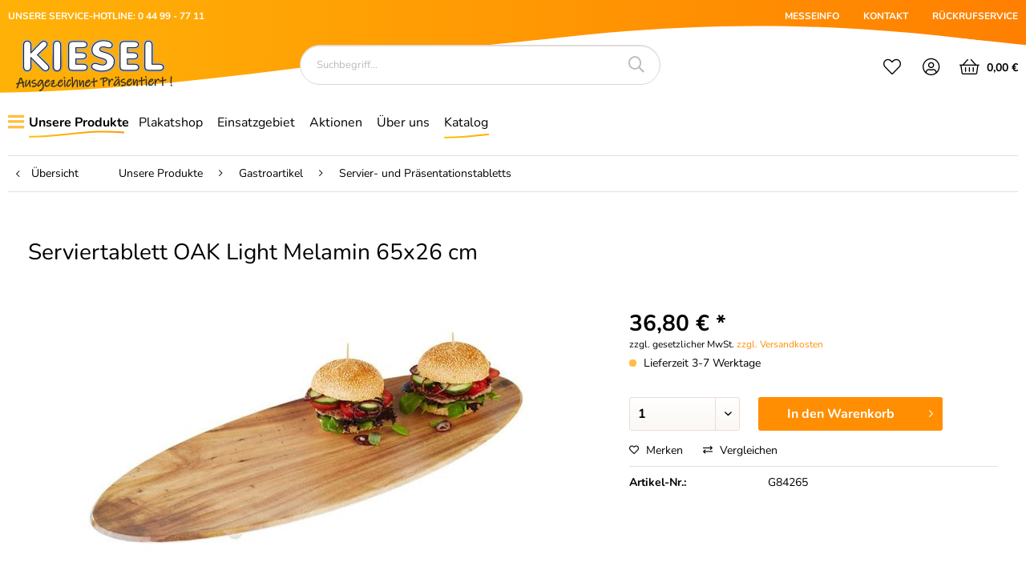

--- FILE ---
content_type: text/html; charset=UTF-8
request_url: https://kiesel-plakate.de/unsere-produkte/buffet-gastroartikel/servier-und-praesentationstabletts/1894/serviertablett-oak-light-melamin-65x26-cm
body_size: 16485
content:
<!DOCTYPE html>
<html class="no-js" lang="de" itemscope="itemscope" itemtype="http://schema.org/WebPage">
<head>
<meta charset="utf-8"><script>window.dataLayer = window.dataLayer || [];</script><script>window.dataLayer.push({"ecommerce":{"detail":{"actionField":{"list":"Servier- und Pr\u00e4sentationstabletts"},"products":[{"name":"Serviertablett OAK Light Melamin 65x26 cm","id":"G84265","price":36.8,"brand":"Kiesel Plakate System GmbH","category":"Servier- und Pr\u00e4sentationstabletts","variant":""}]},"currency":"EUR","value":36.8,"items":[{"item_id":"G84265","item_name":"Serviertablett OAK Light Melamin 65x26 cm","discount":"","index":0,"item_brand":"Kiesel Plakate System GmbH","item_category":"Servier- und Pr\u00e4sentationstabletts","price":36.8,"quantity":1,"item_variant":""}]},"google_tag_params":{"ecomm_pagetype":"product","ecomm_prodid":"G84265","ecomm_category":"Servier- und Pr\u00e4sentationstabletts","ecomm_catid":170,"ecomm_totalvalue":36.8,"remarketing_price":36.8},"event":"view_item"});</script><!-- WbmTagManager -->
<script>
(function(w,d,s,l,i){w[l]=w[l]||[];w[l].push({'gtm.start':new Date().getTime(),event:'gtm.js'});var f=d.getElementsByTagName(s)[0],j=d.createElement(s),dl=l!='dataLayer'?'&l='+l:'';j.async=true;j.src='https://www.googletagmanager.com/gtm.js?id='+i+dl;f.parentNode.insertBefore(j,f);})(window,document,'script','dataLayer','GTM-P549WRL');
</script>
<!-- End WbmTagManager --><script>window.gdprAppliesGlobally=true;if(!("cmp_id" in window)||window.cmp_id<1){window.cmp_id=96155}if(!("cmp_cdid" in window)){window.cmp_cdid=""}if(!("cmp_params" in window)){window.cmp_params=""}if(!("cmp_host" in window)){window.cmp_host="d.delivery.consentmanager.net"}if(!("cmp_cdn" in window)){window.cmp_cdn="cdn.consentmanager.net"}if(!("cmp_proto" in window)){window.cmp_proto="https:"}if(!("cmp_codesrc" in window)){window.cmp_codesrc="3"}window.cmp_getsupportedLangs=function(){var b=["DE","EN","FR","IT","NO","DA","FI","ES","PT","RO","BG","ET","EL","GA","HR","LV","LT","MT","NL","PL","SV","SK","SL","CS","HU","RU","SR","ZH","TR","UK","AR","BS"];if("cmp_customlanguages" in window){for(var a=0;a<window.cmp_customlanguages.length;a++){b.push(window.cmp_customlanguages[a].l.toUpperCase())}}return b};window.cmp_getRTLLangs=function(){return["AR"]};window.cmp_getlang=function(j){if(typeof(j)!="boolean"){j=true}if(j&&typeof(cmp_getlang.usedlang)=="string"&&cmp_getlang.usedlang!==""){return cmp_getlang.usedlang}var g=window.cmp_getsupportedLangs();var c=[];var f=location.hash;var e=location.search;var a="languages" in navigator?navigator.languages:[];if(f.indexOf("cmplang=")!=-1){c.push(f.substr(f.indexOf("cmplang=")+8,2).toUpperCase())}else{if(e.indexOf("cmplang=")!=-1){c.push(e.substr(e.indexOf("cmplang=")+8,2).toUpperCase())}else{if("cmp_setlang" in window&&window.cmp_setlang!=""){c.push(window.cmp_setlang.toUpperCase())}else{if(a.length>0){for(var d=0;d<a.length;d++){c.push(a[d])}}}}}if("language" in navigator){c.push(navigator.language)}if("userLanguage" in navigator){c.push(navigator.userLanguage)}var h="";for(var d=0;d<c.length;d++){var b=c[d].toUpperCase();if(g.indexOf(b)!=-1){h=b;break}if(b.indexOf("-")!=-1){b=b.substr(0,2)}if(g.indexOf(b)!=-1){h=b;break}}if(h==""&&typeof(cmp_getlang.defaultlang)=="string"&&cmp_getlang.defaultlang!==""){return cmp_getlang.defaultlang}else{if(h==""){h="EN"}}h=h.toUpperCase();return h};(function(){var n=document;var p=window;var f="";var b="_en";if("cmp_getlang" in p){f=p.cmp_getlang().toLowerCase();if("cmp_customlanguages" in p){for(var h=0;h<p.cmp_customlanguages.length;h++){if(p.cmp_customlanguages[h].l.toUpperCase()==f.toUpperCase()){f="en";break}}}b="_"+f}function g(e,d){var l="";e+="=";var i=e.length;if(location.hash.indexOf(e)!=-1){l=location.hash.substr(location.hash.indexOf(e)+i,9999)}else{if(location.search.indexOf(e)!=-1){l=location.search.substr(location.search.indexOf(e)+i,9999)}else{return d}}if(l.indexOf("&")!=-1){l=l.substr(0,l.indexOf("&"))}return l}var j=("cmp_proto" in p)?p.cmp_proto:"https:";var o=["cmp_id","cmp_params","cmp_host","cmp_cdn","cmp_proto"];for(var h=0;h<o.length;h++){if(g(o[h],"%%%")!="%%%"){window[o[h]]=g(o[h],"")}}var k=("cmp_ref" in p)?p.cmp_ref:location.href;var q=n.createElement("script");q.setAttribute("data-cmp-ab","1");var c=g("cmpdesign","");var a=g("cmpregulationkey","");q.src=j+"//"+p.cmp_host+"/delivery/cmp.php?"+("cmp_id" in p&&p.cmp_id>0?"id="+p.cmp_id:"")+("cmp_cdid" in p?"cdid="+p.cmp_cdid:"")+"&h="+encodeURIComponent(k)+(c!=""?"&cmpdesign="+encodeURIComponent(c):"")+(a!=""?"&cmpregulationkey="+encodeURIComponent(a):"")+("cmp_params" in p?"&"+p.cmp_params:"")+(n.cookie.length>0?"&__cmpfcc=1":"")+"&l="+f.toLowerCase()+"&o="+(new Date()).getTime();q.type="text/javascript";q.async=true;if(n.currentScript){n.currentScript.parentElement.appendChild(q)}else{if(n.body){n.body.appendChild(q)}else{var m=n.getElementsByTagName("body");if(m.length==0){m=n.getElementsByTagName("div")}if(m.length==0){m=n.getElementsByTagName("span")}if(m.length==0){m=n.getElementsByTagName("ins")}if(m.length==0){m=n.getElementsByTagName("script")}if(m.length==0){m=n.getElementsByTagName("head")}if(m.length>0){m[0].appendChild(q)}}}var q=n.createElement("script");q.src=j+"//"+p.cmp_cdn+"/delivery/js/cmp"+b+".min.js";q.type="text/javascript";q.setAttribute("data-cmp-ab","1");q.async=true;if(n.currentScript){n.currentScript.parentElement.appendChild(q)}else{if(n.body){n.body.appendChild(q)}else{var m=n.getElementsByTagName("body");if(m.length==0){m=n.getElementsByTagName("div")}if(m.length==0){m=n.getElementsByTagName("span")}if(m.length==0){m=n.getElementsByTagName("ins")}if(m.length==0){m=n.getElementsByTagName("script")}if(m.length==0){m=n.getElementsByTagName("head")}if(m.length>0){m[0].appendChild(q)}}}})();window.cmp_addFrame=function(b){if(!window.frames[b]){if(document.body){var a=document.createElement("iframe");a.style.cssText="display:none";a.name=b;document.body.appendChild(a)}else{window.setTimeout(window.cmp_addFrame,10,b)}}};window.cmp_rc=function(h){var b=document.cookie;var f="";var d=0;while(b!=""&&d<100){d++;while(b.substr(0,1)==" "){b=b.substr(1,b.length)}var g=b.substring(0,b.indexOf("="));if(b.indexOf(";")!=-1){var c=b.substring(b.indexOf("=")+1,b.indexOf(";"))}else{var c=b.substr(b.indexOf("=")+1,b.length)}if(h==g){f=c}var e=b.indexOf(";")+1;if(e==0){e=b.length}b=b.substring(e,b.length)}return(f)};window.cmp_stub=function(){var a=arguments;__cmapi.a=__cmapi.a||[];if(!a.length){return __cmapi.a}else{if(a[0]==="ping"){if(a[1]===2){a[2]({gdprApplies:gdprAppliesGlobally,cmpLoaded:false,cmpStatus:"stub",displayStatus:"hidden",apiVersion:"2.0",cmpId:31},true)}else{a[2](false,true)}}else{if(a[0]==="getUSPData"){a[2]({version:1,uspString:window.cmp_rc("")},true)}else{if(a[0]==="getTCData"){__cmapi.a.push([].slice.apply(a))}else{if(a[0]==="addEventListener"||a[0]==="removeEventListener"){__cmapi.a.push([].slice.apply(a))}else{if(a.length==4&&a[3]===false){a[2]({},false)}else{__cmapi.a.push([].slice.apply(a))}}}}}}};window.cmp_msghandler=function(d){var a=typeof d.data==="string";try{var c=a?JSON.parse(d.data):d.data}catch(f){var c=null}if(typeof(c)==="object"&&c!==null&&"__cmpCall" in c){var b=c.__cmpCall;window.__cmp(b.command,b.parameter,function(h,g){var e={__cmpReturn:{returnValue:h,success:g,callId:b.callId}};d.source.postMessage(a?JSON.stringify(e):e,"*")})}if(typeof(c)==="object"&&c!==null&&"__cmapiCall" in c){var b=c.__cmapiCall;window.__cmapi(b.command,b.parameter,function(h,g){var e={__cmapiReturn:{returnValue:h,success:g,callId:b.callId}};d.source.postMessage(a?JSON.stringify(e):e,"*")})}if(typeof(c)==="object"&&c!==null&&"__uspapiCall" in c){var b=c.__uspapiCall;window.__uspapi(b.command,b.version,function(h,g){var e={__uspapiReturn:{returnValue:h,success:g,callId:b.callId}};d.source.postMessage(a?JSON.stringify(e):e,"*")})}if(typeof(c)==="object"&&c!==null&&"__tcfapiCall" in c){var b=c.__tcfapiCall;window.__tcfapi(b.command,b.version,function(h,g){var e={__tcfapiReturn:{returnValue:h,success:g,callId:b.callId}};d.source.postMessage(a?JSON.stringify(e):e,"*")},b.parameter)}};window.cmp_setStub=function(a){if(!(a in window)||(typeof(window[a])!=="function"&&typeof(window[a])!=="object"&&(typeof(window[a])==="undefined"||window[a]!==null))){window[a]=window.cmp_stub;window[a].msgHandler=window.cmp_msghandler;window.addEventListener("message",window.cmp_msghandler,false)}};window.cmp_addFrame("__cmapiLocator");window.cmp_addFrame("__cmpLocator");window.cmp_addFrame("__uspapiLocator");window.cmp_addFrame("__tcfapiLocator");window.cmp_setStub("__cmapi");window.cmp_setStub("__cmp");window.cmp_setStub("__tcfapi");window.cmp_setStub("__uspapi");</script>
<meta name="author" content="" />
<meta name="robots" content="index,follow" />
<meta name="revisit-after" content="15 days" />
<meta name="keywords" content="Melaminplatten (Holzoptik Eiche) " />
<meta name="description" content="Melaminplatten (Holzoptik Eiche)" />
<meta property="og:type" content="product" />
<meta property="og:site_name" content="Kiesel Plakate" />
<meta property="og:url" content="https://kiesel-plakate.de/unsere-produkte/buffet-gastroartikel/servier-und-praesentationstabletts/1894/serviertablett-oak-light-melamin-65x26-cm" />
<meta property="og:title" content="Serviertablett OAK Light Melamin 65x26 cm" />
<meta property="og:description" content="Serviertablett. Die Melaminplatten (Holzoptik Eiche) haben eine leichte Struktur und wirken optisch wie ausHolz gefertigt
VPE: 1 Stück" />
<meta property="og:image" content="https://kiesel-plakate.de/media/image/90/97/41/9e7a5e0a12d8938dfe6616ba0271295e.jpg" />
<meta property="product:brand" content="Kiesel Plakate System GmbH" />
<meta property="product:price" content="36,80" />
<meta property="product:product_link" content="https://kiesel-plakate.de/unsere-produkte/buffet-gastroartikel/servier-und-praesentationstabletts/1894/serviertablett-oak-light-melamin-65x26-cm" />
<meta name="twitter:card" content="product" />
<meta name="twitter:site" content="Kiesel Plakate" />
<meta name="twitter:title" content="Serviertablett OAK Light Melamin 65x26 cm" />
<meta name="twitter:description" content="Serviertablett. Die Melaminplatten (Holzoptik Eiche) haben eine leichte Struktur und wirken optisch wie ausHolz gefertigt
VPE: 1 Stück" />
<meta name="twitter:image" content="https://kiesel-plakate.de/media/image/90/97/41/9e7a5e0a12d8938dfe6616ba0271295e.jpg" />
<meta itemprop="copyrightHolder" content="Kiesel Plakate" />
<meta itemprop="copyrightYear" content="2014" />
<meta itemprop="isFamilyFriendly" content="True" />
<meta itemprop="image" content="https://kiesel-plakate.de/media/image/0e/91/32/KieseltXiCubwongzUc.jpg" />
<meta name="viewport" content="width=device-width, initial-scale=1.0, user-scalable=no">
<meta name="mobile-web-app-capable" content="yes">
<meta name="apple-mobile-web-app-title" content="Kiesel Plakate">
<meta name="apple-mobile-web-app-capable" content="yes">
<meta name="apple-mobile-web-app-status-bar-style" content="default">
<link rel="apple-touch-icon-precomposed" href="https://kiesel-plakate.de/media/image/63/54/8c/favicon.png">
<link rel="shortcut icon" href="https://kiesel-plakate.de/media/image/63/54/8c/favicon.png">
<meta name="msapplication-navbutton-color" content="#000000" />
<meta name="application-name" content="Kiesel Plakate" />
<meta name="msapplication-starturl" content="https://kiesel-plakate.de/" />
<meta name="msapplication-window" content="width=1024;height=768" />
<meta name="msapplication-TileImage" content="https://kiesel-plakate.de/media/image/63/54/8c/favicon.png">
<meta name="msapplication-TileColor" content="#000000">
<meta name="theme-color" content="#000000" />
<link rel="canonical" href="https://kiesel-plakate.de/unsere-produkte/buffet-gastroartikel/servier-und-praesentationstabletts/1894/serviertablett-oak-light-melamin-65x26-cm" />
<title itemprop="name">Serviertablett OAK Light Melamin 65x26 cm | Servier- und Präsentationstabletts | Gastroartikel | Unsere Produkte | Kiesel Plakate</title>
<link rel="stylesheet" href="https://cdnjs.cloudflare.com/ajax/libs/font-awesome/5.9.0/css/all.min.css">
<link href="/web/cache/1738924221_c87f46e9e0b12c5e90a9b2ca515dd34a.css" media="all" rel="stylesheet" type="text/css" />
<link type="text/css" media="all" rel="stylesheet" href="/engine/Shopware/Plugins/Community/Frontend/sKUZOPreisAufAnfrage/view/frontend/_resources/styles/PreisAufAnfrage.css" />
</head>
<body class="is--ctl-detail is--act-index" >
<div class="page-wrap">
<noscript class="noscript-main">
<div class="alert is--warning">
<div class="alert--icon">
<i class="icon--element icon--warning"></i>
</div>
<div class="alert--content">
Um Kiesel&#x20;Plakate in vollem Umfang nutzen zu k&ouml;nnen, empfehlen wir Ihnen Javascript in Ihrem Browser zu aktiveren.
</div>
</div>
<!-- WbmTagManager (noscript) -->
<iframe src="https://www.googletagmanager.com/ns.html?id=GTM-P549WRL"
        height="0" width="0" style="display:none;visibility:hidden"></iframe>
<!-- End WbmTagManager (noscript) --></noscript>
<header class="header-main">
<div class="top-bar">
<div class="container block-group">
<div class="bscTopbarServiceHotline">
UNSERE SERVICE-HOTLINE: 0 44 99 - 77 11
</div>
<nav class="top-bar--navigation" role="menubar">
<a class="navigation--entry" href="/Messeinfo">
MESSEINFO
</a>
<a class="navigation--entry" href="/kontaktformular">
KONTAKT
</a>
<a class="navigation--entry" href="/rueckrufservice">
RÜCKRUFSERVICE
</a>
</nav>
</div>
</div>
<div class="container header--navigation">
<div class="logo-main block-group" role="banner">
<div class="logo--shop block">
<a class="logo--link" href="https://kiesel-plakate.de/" title="Kiesel Plakate - zur Startseite wechseln">
<picture>
<source srcset="https://kiesel-plakate.de/media/image/0e/91/32/KieseltXiCubwongzUc.jpg" media="(min-width: 78.75em)">
<source srcset="https://kiesel-plakate.de/media/image/0e/91/32/KieseltXiCubwongzUc.jpg" media="(min-width: 64em)">
<source srcset="https://kiesel-plakate.de/media/image/0e/91/32/KieseltXiCubwongzUc.jpg" media="(min-width: 48em)">
<img srcset="https://kiesel-plakate.de/media/image/0e/91/32/KieseltXiCubwongzUc.jpg" alt="Kiesel Plakate - zur Startseite wechseln" />
</picture>
</a>
</div>
</div>
<nav class="shop--navigation block-group">
<ul class="navigation--list block-group" role="menubar">
<li class="navigation--entry entry--menu-left" role="menuitem">
<a class="entry--link entry--trigger btn is--icon-left" href="#offcanvas--left" data-offcanvas="true" data-offCanvasSelector=".sidebar-main">
<i class="icon-bars"></i> Menü
</a>
</li>
<li class="navigation--entry entry--search" role="menuitem" data-search="true" aria-haspopup="true" data-minLength="3">
<a class="btn entry--link entry--trigger" href="#show-hide--search" title="Suche anzeigen / schließen">
<i class="icon-search"></i>
<span class="search--display">Suchen</span>
</a>
<form action="/search" method="get" class="main-search--form">
<input type="search" name="sSearch" class="main-search--field" autocomplete="off" autocapitalize="off" placeholder="Suchbegriff..." maxlength="30" />
<button type="submit" class="main-search--button">
<i class="icon-search"></i>
<span class="main-search--text">Suchen</span>
</button>
<div class="form--ajax-loader">&nbsp;</div>
</form>
<div class="main-search--results"></div>
</li>

    <li class="navigation--entry top-bar--navigation" role="menuitem">
                    <div class="entry--compare is--hidden" role="menuitem" aria-haspopup="true" data-drop-down-menu="true">
                
                        

                
            </div>
            </li>

    <li class="navigation--entry entry--notepad" role="menuitem">
        
        <a href="https://kiesel-plakate.de/note" title="Merkzettel" class="btn">
            <i class="icon-heart"></i>
                    </a>
    </li>




    <li class="navigation--entry entry--account with-slt"
        role="menuitem"
        data-offcanvas="true"
        data-offCanvasSelector=".account--dropdown-navigation">
        
    <a href="https://kiesel-plakate.de/account"
       title="Mein Konto"
       class="btn is--icon-left entry--link account--link">
        <i class="icon-user-circle"></i>
                    <span class="account--display">
                Mein Konto
            </span>
            </a>


                    
                <div class="account--dropdown-navigation">

                    
                        <div class="navigation--smartphone">
                            <div class="entry--close-off-canvas">
                                <a href="#close-account-menu"
                                   class="account--close-off-canvas"
                                   title="Menü schließen">
                                    Menü schließen <i class="icon--arrow-right"></i>
                                </a>
                            </div>
                        </div>
                    

                    
                            <div class="account--menu is--rounded is--personalized">
        
                            
                
                                            <span class="navigation--headline">
                            Mein Konto
                        </span>
                                    

                
                <div class="account--menu-container">

                    
                        
                        <ul class="sidebar--navigation navigation--list is--level0 show--active-items">
                            
                                
                                
                                    
                                                                                    <li class="navigation--entry">
                                                <span class="navigation--signin">
                                                    <a href="https://kiesel-plakate.de/account#hide-registration"
                                                       class="blocked--link btn is--primary navigation--signin-btn"
                                                       data-collapseTarget="#registration"
                                                       data-action="close">
                                                        Anmelden
                                                    </a>
                                                    <span class="navigation--register">
                                                        oder
                                                        <a href="https://kiesel-plakate.de/account#show-registration"
                                                           class="blocked--link"
                                                           data-collapseTarget="#registration"
                                                           data-action="open">
                                                            registrieren
                                                        </a>
                                                    </span>
                                                </span>
                                            </li>
                                                                            

                                    
                                        <li class="navigation--entry">
                                            <a href="https://kiesel-plakate.de/account" title="Übersicht" class="navigation--link">
                                                Übersicht
                                            </a>
                                        </li>
                                    
                                

                                
                                
                                    <li class="navigation--entry">
                                        <a href="https://kiesel-plakate.de/account/profile" title="Persönliche Daten" class="navigation--link" rel="nofollow">
                                            Persönliche Daten
                                        </a>
                                    </li>
                                

                                
                                
                                                                            
                                            <li class="navigation--entry">
                                                <a href="https://kiesel-plakate.de/address/index/sidebar/" title="Adressen" class="navigation--link" rel="nofollow">
                                                    Adressen
                                                </a>
                                            </li>
                                        
                                                                    

                                
                                
                                    <li class="navigation--entry">
                                        <a href="https://kiesel-plakate.de/account/payment" title="Zahlungsarten" class="navigation--link" rel="nofollow">
                                            Zahlungsarten
                                        </a>
                                    </li>
                                

                                
                                
                                    <li class="navigation--entry">
                                        <a href="https://kiesel-plakate.de/account/orders" title="Bestellungen" class="navigation--link" rel="nofollow">
                                            Bestellungen
                                        </a>
                                    </li>
                                

                                
                                

                                
                                
                                    <li class="navigation--entry">
                                        <a href="https://kiesel-plakate.de/note" title="Merkzettel" class="navigation--link" rel="nofollow">
                                            Merkzettel
                                        </a>
                                    </li>
                                

                                
                                
                                                                    

                                
                                
                                                                    
                            
                        </ul>
                    
                </div>
                    
    </div>
                    
                </div>
            
            </li>




    <li class="navigation--entry entry--cart" role="menuitem">
        
        <a class="btn is--icon-left cart--link" href="https://kiesel-plakate.de/checkout/cart" title="Warenkorb">
            <span class="cart--display">
                                    Warenkorb
                            </span>

            <span class="badge is--primary is--minimal cart--quantity is--hidden">0</span>

            <i class="icon-shopping-basket"></i>

            <span class="cart--amount">
                0,00&nbsp;&euro;
            </span>
        </a>
        <div class="ajax-loader">&nbsp;</div>
    </li>



</ul>
</nav>
<div class="container--ajax-cart" data-collapse-cart="true" data-displayMode="offcanvas"></div>
</div>
</header>
<nav class="navigation-main">
<div class="container" data-menu-scroller="true" data-listSelector=".navigation--list.container" data-viewPortSelector=".navigation--list-wrapper">
<div class="navigation--list-wrapper">
<ul class="navigation--list container" role="menubar" itemscope="itemscope" itemtype="http://schema.org/SiteNavigationElement">
<li class="navigation--entry is--active" role="menuitem">
<a class="navigation--link first is--active" href="https://kiesel-plakate.de/unsere-produkte/" title="Unsere Produkte" itemprop="url" >
<span itemprop="name">Unsere Produkte</span>
</a>
</li>
<li class="navigation--entry" role="menuitem">
<a class="navigation--link" href="https://kiesel-plakate.de/plakatshop/" title="Plakatshop" itemprop="url" >
<span itemprop="name">Plakatshop</span>
</a>
</li>
<li class="navigation--entry" role="menuitem">
<a class="navigation--link" href="https://kiesel-plakate.de/einsatzgebiet/" title="Einsatzgebiet" itemprop="url" >
<span itemprop="name">Einsatzgebiet</span>
</a>
</li>
<li class="navigation--entry" role="menuitem">
<a class="navigation--link" href="https://kiesel-plakate.de/aktionen/" title="Aktionen" itemprop="url" >
<span itemprop="name">Aktionen</span>
</a>
</li>
<li class="navigation--entry" role="menuitem">
<a class="navigation--link" href="/ueber-uns" title="Über uns" itemprop="url" >
<span itemprop="name">Über uns</span>
</a>
</li>
<li class="navigation--entry" role="menuitem">
<a class="navigation--link bscCatalogWave2" href="https://kiesel-plakate.de/shopware.php?sViewport=forms&sFid=23" title="Katalog" itemprop="url" >
<span itemprop="name">Katalog</span>
</a>
</li>
</ul>
</div>
<div class="advanced-menu" data-advanced-menu="true" data-hoverDelay="250">
<div class="menu--container">
<div class="button-container">
<a href="https://kiesel-plakate.de/unsere-produkte/" class="button--category" title="Zur Kategorie Unsere Produkte">
<i class="icon--arrow-right"></i>
Zur Kategorie Unsere Produkte
</a>
<span class="button--close">
<i class="icon--cross"></i>
</span>
</div>
<div class="content--wrapper has--content has--teaser">
<ul class="menu--list menu--level-0 columns--2" style="width: 50%;">
<li class="menu--list-item item--level-0">
<a href="https://kiesel-plakate.de/unsere-produkte/preisschild-und-etikettendrucker/" class="menu--list-item-link" title="Preisschild- und Etikettendrucker">Preisschild- und Etikettendrucker
<i class="icon--arrow-right"></i>                        </a>
</li>
<li class="menu--list-item item--level-0">
<a href="https://kiesel-plakate.de/unsere-produkte/etiketten-und-preisschilder/" class="menu--list-item-link" title="Etiketten und Preisschilder">Etiketten und Preisschilder
<i class="icon--arrow-right"></i>                        </a>
</li>
<li class="menu--list-item item--level-0">
<a href="https://kiesel-plakate.de/unsere-produkte/preisschilderhalter-und-aufsteller/" class="menu--list-item-link" title="Preisschilderhalter und -Aufsteller">Preisschilderhalter und -Aufsteller
<i class="icon--arrow-right"></i>                        </a>
</li>
<li class="menu--list-item item--level-0">
<a href="https://kiesel-plakate.de/unsere-produkte/gastroartikel/" class="menu--list-item-link" title="Gastroartikel">Gastroartikel
<i class="icon--arrow-right"></i>                        </a>
</li>
<li class="menu--list-item item--level-0">
<a href="https://kiesel-plakate.de/unsere-produkte/tafeln-aufsteller-kundenstopper/" class="menu--list-item-link" title="Tafeln, Aufsteller &amp; Kundenstopper">Tafeln, Aufsteller & Kundenstopper
<i class="icon--arrow-right"></i>                        </a>
</li>
<li class="menu--list-item item--level-0">
<a href="https://kiesel-plakate.de/unsere-produkte/plakate-rahmen-stifte-zubehoer/" class="menu--list-item-link" title="Plakate, Rahmen, Stifte &amp; Zubehör">Plakate, Rahmen, Stifte & Zubehör
<i class="icon--arrow-right"></i>                        </a>
</li>
<li class="menu--list-item item--level-0">
<a href="https://kiesel-plakate.de/unsere-produkte/prospektstaender-zahlteller-namensschilder/" class="menu--list-item-link" title="Prospektständer, Zahlteller, Namensschilder">Prospektständer, Zahlteller, Namensschilder
<i class="icon--arrow-right"></i>                        </a>
</li>
<li class="menu--list-item item--level-0">
<a href="https://kiesel-plakate.de/unsere-produkte/theken-tafel-acrylaufsteller/" class="menu--list-item-link" title="Theken-, Tafel- &amp; Acrylaufsteller">Theken-, Tafel- & Acrylaufsteller
<i class="icon--arrow-right"></i>                        </a>
</li>
<li class="menu--list-item item--level-0">
<a href="https://kiesel-plakate.de/unsere-produkte/banner-displays/" class="menu--list-item-link" title="Banner &amp; Displays">Banner & Displays
<i class="icon--arrow-right"></i>                        </a>
</li>
<li class="menu--list-item item--level-0">
<a href="https://kiesel-plakate.de/unsere-produkte/fahnen-und-zubehoer/" class="menu--list-item-link" title="Fahnen- und Zubehör">Fahnen- und Zubehör
<i class="icon--arrow-right"></i>                        </a>
</li>
<li class="menu--list-item item--level-0">
<a href="https://kiesel-plakate.de/unsere-produkte/plakatdruckservice/" class="menu--list-item-link" title="Plakatdruckservice">Plakatdruckservice
<i class="icon--arrow-right"></i>                        </a>
</li>
<li class="menu--list-item item--level-0">
<a href="https://kiesel-plakate.de/unsere-produkte/bannerdruckservice/" class="menu--list-item-link" title="Bannerdruckservice">Bannerdruckservice
<i class="icon--arrow-right"></i>                        </a>
</li>
<li class="menu--list-item item--level-0">
<a href="https://kiesel-plakate.de/unsere-produkte/plattendruckservice/" class="menu--list-item-link" title="Plattendruckservice">Plattendruckservice
<i class="icon--arrow-right"></i>                        </a>
</li>
<li class="menu--list-item item--level-0">
<a href="https://kiesel-plakate.de/unsere-produkte/aktionsreiter-fuer-preisschilder/" class="menu--list-item-link" title="Aktionsreiter für Preisschilder">Aktionsreiter für Preisschilder
<i class="icon--arrow-right"></i>                        </a>
</li>
</ul>
<div class="menu--delimiter"></div>
<div class="menu--teaser" style="width: 50%;">
<div class="teaser--headline">Preisschilddrucker, Etikettendrucker, Etiketten, Preisschilder, Preisschildhalter, Aufsteller für Preisschilder, Buffetbeschriftung, Schreibtafeln, Kundenstopper, Kreidestifte, Plakatrahmen</div>
<div class="teaser--text">
Preisschilddrucker, Etikettendrucker, Etiketten, Preisschilder, Preisschildhalter, Aufsteller für Preisschilder, Buffetbeschriftung, Schreibtafeln, Kundenstopper, Kreidestifte, Plakatrahmen, Plakatständer, Prospektständer, Zahlteller,...
<a class="teaser--text-link" href="https://kiesel-plakate.de/unsere-produkte/" title="mehr erfahren">
mehr erfahren
</a>
</div>
</div>
</div>
</div>
<div class="menu--container">
<div class="button-container">
<a href="https://kiesel-plakate.de/plakatshop/" class="button--category" title="Zur Kategorie Plakatshop">
<i class="icon--arrow-right"></i>
Zur Kategorie Plakatshop
</a>
<span class="button--close">
<i class="icon--cross"></i>
</span>
</div>
<div class="content--wrapper has--content has--teaser">
<ul class="menu--list menu--level-0 columns--2" style="width: 50%;">
<li class="menu--list-item item--level-0">
<a href="https://kiesel-plakate.de/plakatshop/baecker/" class="menu--list-item-link" title="Bäcker">Bäcker
<i class="icon--arrow-right"></i>                        </a>
</li>
<li class="menu--list-item item--level-0">
<a href="https://kiesel-plakate.de/plakatshop/kuchen-und-gebaeck/" class="menu--list-item-link" title="Kuchen und Gebäck">Kuchen und Gebäck
<i class="icon--arrow-right"></i>                        </a>
</li>
<li class="menu--list-item item--level-0">
<a href="https://kiesel-plakate.de/plakatshop/fleischerei-und-gastronomie/" class="menu--list-item-link" title="Fleischerei und Gastronomie">Fleischerei und Gastronomie
<i class="icon--arrow-right"></i>                        </a>
</li>
<li class="menu--list-item item--level-0">
<a href="https://kiesel-plakate.de/plakatshop/imbiss-mittagstisch-fastfood/" class="menu--list-item-link" title="Imbiss / Mittagstisch / Fastfood">Imbiss / Mittagstisch / Fastfood
<i class="icon--arrow-right"></i>                        </a>
</li>
<li class="menu--list-item item--level-0">
<a href="https://kiesel-plakate.de/plakatshop/wild-und-gefluegel/" class="menu--list-item-link" title="Wild und Geflügel">Wild und Geflügel
<i class="icon--arrow-right"></i>                        </a>
</li>
<li class="menu--list-item item--level-0">
<a href="https://kiesel-plakate.de/plakatshop/fischhandel/" class="menu--list-item-link" title="Fischhandel">Fischhandel
<i class="icon--arrow-right"></i>                        </a>
</li>
<li class="menu--list-item item--level-0">
<a href="https://kiesel-plakate.de/plakatshop/weihnachten/" class="menu--list-item-link" title="Weihnachten">Weihnachten
<i class="icon--arrow-right"></i>                        </a>
</li>
<li class="menu--list-item item--level-0">
<a href="https://kiesel-plakate.de/plakatshop/ostern-fruehling-muttertag/" class="menu--list-item-link" title="Ostern / Frühling / Muttertag">Ostern / Frühling / Muttertag
<i class="icon--arrow-right"></i>                        </a>
</li>
<li class="menu--list-item item--level-0">
<a href="https://kiesel-plakate.de/plakatshop/halloween-silvester-herbst/" class="menu--list-item-link" title="Halloween / Silvester / Herbst">Halloween / Silvester / Herbst
<i class="icon--arrow-right"></i>                        </a>
</li>
<li class="menu--list-item item--level-0">
<a href="https://kiesel-plakate.de/plakatshop/obst-und-gemuese/" class="menu--list-item-link" title="Obst und Gemüse">Obst und Gemüse
<i class="icon--arrow-right"></i>                        </a>
</li>
<li class="menu--list-item item--level-0">
<a href="https://kiesel-plakate.de/plakatshop/kfz-tankstelle/" class="menu--list-item-link" title="KFZ / Tankstelle">KFZ / Tankstelle
<i class="icon--arrow-right"></i>                        </a>
</li>
<li class="menu--list-item item--level-0">
<a href="https://kiesel-plakate.de/plakatshop/sonstiges-reduziert-touristik/" class="menu--list-item-link" title="Sonstiges / Reduziert / Touristik">Sonstiges / Reduziert / Touristik
<i class="icon--arrow-right"></i>                        </a>
</li>
<li class="menu--list-item item--level-0">
<a href="https://kiesel-plakate.de/plakatshop/laminierservice/" class="menu--list-item-link" title="Laminierservice">Laminierservice
<i class="icon--arrow-right"></i>                        </a>
</li>
<li class="menu--list-item item--level-0">
<a href="https://kiesel-plakate.de/plakatshop/kaffee-und-co..../" class="menu--list-item-link" title="Kaffee und co....">Kaffee und co....
<i class="icon--arrow-right"></i>                        </a>
</li>
<li class="menu--list-item item--level-0">
<a href="https://kiesel-plakate.de/plakatshop/eis/" class="menu--list-item-link" title="Eis">Eis
<i class="icon--arrow-right"></i>                        </a>
</li>
</ul>
<div class="menu--delimiter"></div>
<div class="menu--teaser" style="width: 50%;">
<div class="teaser--headline">Der Plakatshop von kiesel-plakate.de heißt Sie willkommen!</div>
<div class="teaser--text">
In unserem Plakatshop bieten wir Ihnen für jede Branche, vom Fischhandel bis zur    Bäckerei   , professionelle Druckvorlagen, mit denen Sie optimal für Ihr Unternehmen werben. So können Sie ganz gezielt auf bestimmte Produkte, aber auch auf...
<a class="teaser--text-link" href="https://kiesel-plakate.de/plakatshop/" title="mehr erfahren">
mehr erfahren
</a>
</div>
</div>
</div>
</div>
<div class="menu--container">
<div class="button-container">
<a href="https://kiesel-plakate.de/einsatzgebiet/" class="button--category" title="Zur Kategorie Einsatzgebiet">
<i class="icon--arrow-right"></i>
Zur Kategorie Einsatzgebiet
</a>
<span class="button--close">
<i class="icon--cross"></i>
</span>
</div>
<div class="content--wrapper has--content">
<ul class="menu--list menu--level-0 columns--4" style="width: 100%;">
<li class="menu--list-item item--level-0">
<a href="https://kiesel-plakate.de/einsatzgebiet/tresen/" class="menu--list-item-link" title="Tresen">Tresen
<i class="icon--arrow-right"></i>                        </a>
</li>
<li class="menu--list-item item--level-0">
<a href="https://kiesel-plakate.de/einsatzgebiet/schaufenster/" class="menu--list-item-link" title="Schaufenster">Schaufenster
<i class="icon--arrow-right"></i>                        </a>
</li>
<li class="menu--list-item item--level-0">
<a href="https://kiesel-plakate.de/einsatzgebiet/buergersteig/" class="menu--list-item-link" title="Bürgersteig">Bürgersteig
<i class="icon--arrow-right"></i>                        </a>
</li>
<li class="menu--list-item item--level-0">
<a href="https://kiesel-plakate.de/einsatzgebiet/verkaufsraum/" class="menu--list-item-link" title="Verkaufsraum">Verkaufsraum
<i class="icon--arrow-right"></i>                        </a>
</li>
</ul>
<div class="menu--delimiter"></div>
<div class="menu--teaser" style="width: 50%;">
</div>
</div>
</div>
<div class="menu--container">
<div class="button-container">
<a href="https://kiesel-plakate.de/aktionen/" class="button--category" title="Zur Kategorie Aktionen">
<i class="icon--arrow-right"></i>
Zur Kategorie Aktionen
</a>
<span class="button--close">
<i class="icon--cross"></i>
</span>
</div>
<div class="content--wrapper has--content">
<ul class="menu--list menu--level-0 columns--4" style="width: 100%;">
<li class="menu--list-item item--level-0">
<a href="https://kiesel-plakate.de/aktionen/angebote/" class="menu--list-item-link" title="Angebote">Angebote
<i class="icon--arrow-right"></i>                        </a>
</li>
<li class="menu--list-item item--level-0">
<a href="https://kiesel-plakate.de/aktionen/neu/" class="menu--list-item-link" title="Neu">Neu
<i class="icon--arrow-right"></i>                        </a>
</li>
<li class="menu--list-item item--level-0">
<a href="https://kiesel-plakate.de/aktionen/restposten/" class="menu--list-item-link" title="Restposten">Restposten
<i class="icon--arrow-right"></i>                        </a>
</li>
</ul>
<div class="menu--delimiter"></div>
<div class="menu--teaser" style="width: 50%;">
</div>
</div>
</div>
<div class="menu--container">
<div class="button-container">
<a href="/ueber-uns" class="button--category" title="Zur Kategorie Über uns">
<i class="icon--arrow-right"></i>
Zur Kategorie Über uns
</a>
<span class="button--close">
<i class="icon--cross"></i>
</span>
</div>
</div>
<div class="menu--container">
<div class="button-container">
<a href="https://kiesel-plakate.de/shopware.php?sViewport=forms&amp;sFid=23" class="button--category" title="Zur Kategorie Katalog">
<i class="icon--arrow-right"></i>
Zur Kategorie Katalog
</a>
<span class="button--close">
<i class="icon--cross"></i>
</span>
</div>
<div class="content--wrapper has--content">
<ul class="menu--list menu--level-0 columns--4" style="width: 100%;">
<li class="menu--list-item item--level-0">
<a href="/shopware.php?sViewport=forms&amp;sFid=23" class="menu--list-item-link" title="Anfordern">Anfordern
<i class="icon--arrow-right"></i>                        </a>
</li>
<li class="menu--list-item item--level-0">
<a href="https://kiesel-plakate.de/beratung-und-downloads" class="menu--list-item-link" title="Katalog herunterladen">Katalog herunterladen
<i class="icon--arrow-right"></i>                        </a>
</li>
</ul>
<div class="menu--delimiter"></div>
<div class="menu--teaser" style="width: 50%;">
</div>
</div>
</div>
</div>
</div>
</nav>
<section class="content-main container block-group">
<nav class="content--breadcrumb block">
<a class="breadcrumb--button breadcrumb--link" href="https://kiesel-plakate.de/unsere-produkte/gastroartikel/servier-und-praesentationstabletts/" title="Übersicht">
<i class="icon--arrow-left"></i>
<span class="breadcrumb--title">Übersicht</span>
</a>
<ul class="breadcrumb--list" role="menu" itemscope itemtype="http://schema.org/BreadcrumbList">
<li class="breadcrumb--entry" itemprop="itemListElement" itemscope itemtype="http://schema.org/ListItem">
<a class="breadcrumb--link" href="https://kiesel-plakate.de/unsere-produkte/" title="Unsere Produkte" itemprop="item">
<link itemprop="url" href="https://kiesel-plakate.de/unsere-produkte/" />
<span class="breadcrumb--title" itemprop="name">Unsere Produkte</span>
</a>
<meta itemprop="position" content="0" />
</li>
<li class="breadcrumb--separator">
<i class="icon--arrow-right"></i>
</li>
<li class="breadcrumb--entry" itemprop="itemListElement" itemscope itemtype="http://schema.org/ListItem">
<a class="breadcrumb--link" href="https://kiesel-plakate.de/unsere-produkte/gastroartikel/" title="Gastroartikel" itemprop="item">
<link itemprop="url" href="https://kiesel-plakate.de/unsere-produkte/gastroartikel/" />
<span class="breadcrumb--title" itemprop="name">Gastroartikel</span>
</a>
<meta itemprop="position" content="1" />
</li>
<li class="breadcrumb--separator">
<i class="icon--arrow-right"></i>
</li>
<li class="breadcrumb--entry is--active" itemprop="itemListElement" itemscope itemtype="http://schema.org/ListItem">
<a class="breadcrumb--link" href="https://kiesel-plakate.de/unsere-produkte/gastroartikel/servier-und-praesentationstabletts/" title="Servier- und Präsentationstabletts" itemprop="item">
<link itemprop="url" href="https://kiesel-plakate.de/unsere-produkte/gastroartikel/servier-und-praesentationstabletts/" />
<span class="breadcrumb--title" itemprop="name">Servier- und Präsentationstabletts</span>
</a>
<meta itemprop="position" content="2" />
</li>
</ul>
</nav>
<nav class="product--navigation">
<a href="#" class="navigation--link link--prev">
<div class="link--prev-button">
<span class="link--prev-inner">Zurück</span>
</div>
<div class="image--wrapper">
<div class="image--container"></div>
</div>
</a>
<a href="#" class="navigation--link link--next">
<div class="link--next-button">
<span class="link--next-inner">Vor</span>
</div>
<div class="image--wrapper">
<div class="image--container"></div>
</div>
</a>
</nav>
<div class="content-main--inner">
<aside class="sidebar-main off-canvas">
<div class="navigation--smartphone">
<ul class="navigation--list ">
<li class="navigation--entry entry--close-off-canvas">
<a href="#close-categories-menu" title="Menü schließen" class="navigation--link">
Menü schließen <i class="icon--arrow-right"></i>
</a>
</li>
</ul>
<div class="mobile--switches">

    



    

</div>
</div>
<div class="sidebar--categories-wrapper" data-subcategory-nav="true" data-mainCategoryId="3" data-categoryId="170" data-fetchUrl="/widgets/listing/getCategory/categoryId/170">
<div class="categories--headline navigation--headline">
Kategorien
</div>
<div class="sidebar--categories-navigation">
<ul class="sidebar--navigation categories--navigation navigation--list is--drop-down is--level0 is--rounded" role="menu">
<li class="navigation--entry is--active has--sub-categories has--sub-children" role="menuitem">
<a class="navigation--link is--active has--sub-categories link--go-forward" href="https://kiesel-plakate.de/unsere-produkte/" data-categoryId="176" data-fetchUrl="/widgets/listing/getCategory/categoryId/176" title="Unsere Produkte" >
Unsere Produkte
<span class="is--icon-right">
<i class="icon--arrow-right"></i>
</span>
</a>
<ul class="sidebar--navigation categories--navigation navigation--list is--level1 is--rounded" role="menu">
<li class="navigation--entry has--sub-children" role="menuitem">
<a class="navigation--link link--go-forward" href="https://kiesel-plakate.de/unsere-produkte/preisschild-und-etikettendrucker/" data-categoryId="62" data-fetchUrl="/widgets/listing/getCategory/categoryId/62" title="Preisschild- und Etikettendrucker" >
Preisschild- und Etikettendrucker
<span class="is--icon-right">
<i class="icon--arrow-right"></i>
</span>
</a>
</li>
<li class="navigation--entry has--sub-children" role="menuitem">
<a class="navigation--link link--go-forward" href="https://kiesel-plakate.de/unsere-produkte/etiketten-und-preisschilder/" data-categoryId="181" data-fetchUrl="/widgets/listing/getCategory/categoryId/181" title="Etiketten und Preisschilder" >
Etiketten und Preisschilder
<span class="is--icon-right">
<i class="icon--arrow-right"></i>
</span>
</a>
</li>
<li class="navigation--entry has--sub-children" role="menuitem">
<a class="navigation--link link--go-forward" href="https://kiesel-plakate.de/unsere-produkte/preisschilderhalter-und-aufsteller/" data-categoryId="38" data-fetchUrl="/widgets/listing/getCategory/categoryId/38" title="Preisschilderhalter und -Aufsteller" >
Preisschilderhalter und -Aufsteller
<span class="is--icon-right">
<i class="icon--arrow-right"></i>
</span>
</a>
</li>
<li class="navigation--entry is--active has--sub-categories has--sub-children" role="menuitem">
<a class="navigation--link is--active has--sub-categories link--go-forward" href="https://kiesel-plakate.de/unsere-produkte/gastroartikel/" data-categoryId="73" data-fetchUrl="/widgets/listing/getCategory/categoryId/73" title="Gastroartikel" >
Gastroartikel
<span class="is--icon-right">
<i class="icon--arrow-right"></i>
</span>
</a>
<ul class="sidebar--navigation categories--navigation navigation--list is--level2 navigation--level-high is--rounded" role="menu">
<li class="navigation--entry" role="menuitem">
<a class="navigation--link" href="https://kiesel-plakate.de/unsere-produkte/gastroartikel/filialausstattung/" data-categoryId="175" data-fetchUrl="/widgets/listing/getCategory/categoryId/175" title="Filialausstattung" >
Filialausstattung
</a>
</li>
<li class="navigation--entry" role="menuitem">
<a class="navigation--link" href="https://kiesel-plakate.de/unsere-produkte/gastroartikel/gastroartikel-und-schilder/" data-categoryId="76" data-fetchUrl="/widgets/listing/getCategory/categoryId/76" title="Gastroartikel und -Schilder" >
Gastroartikel und -Schilder
</a>
</li>
<li class="navigation--entry" role="menuitem">
<a class="navigation--link" href="https://kiesel-plakate.de/unsere-produkte/gastroartikel/buffetausstattung-tischzubehoer/" data-categoryId="77" data-fetchUrl="/widgets/listing/getCategory/categoryId/77" title="Buffetausstattung- &amp; Tischzubehör" >
Buffetausstattung- & Tischzubehör
</a>
</li>
<li class="navigation--entry" role="menuitem">
<a class="navigation--link" href="https://kiesel-plakate.de/unsere-produkte/gastroartikel/tischleuchten-led-table-lamps/" data-categoryId="196" data-fetchUrl="/widgets/listing/getCategory/categoryId/196" title="Tischleuchten LED / Table Lamps" >
Tischleuchten LED / Table Lamps
</a>
</li>
<li class="navigation--entry" role="menuitem">
<a class="navigation--link" href="https://kiesel-plakate.de/unsere-produkte/gastroartikel/menue-speisekarten/" data-categoryId="75" data-fetchUrl="/widgets/listing/getCategory/categoryId/75" title="Menü- &amp; Speisekarten" >
Menü- & Speisekarten
</a>
</li>
<li class="navigation--entry is--active" role="menuitem">
<a class="navigation--link is--active" href="https://kiesel-plakate.de/unsere-produkte/gastroartikel/servier-und-praesentationstabletts/" data-categoryId="170" data-fetchUrl="/widgets/listing/getCategory/categoryId/170" title="Servier- und Präsentationstabletts" >
Servier- und Präsentationstabletts
</a>
</li>
<li class="navigation--entry" role="menuitem">
<a class="navigation--link" href="https://kiesel-plakate.de/unsere-produkte/gastroartikel/koerbe-polyrattan/" data-categoryId="148" data-fetchUrl="/widgets/listing/getCategory/categoryId/148" title="Körbe - Polyrattan" >
Körbe - Polyrattan
</a>
</li>
<li class="navigation--entry" role="menuitem">
<a class="navigation--link" href="https://kiesel-plakate.de/unsere-produkte/gastroartikel/hygieneschutz-und-gastro-hauben/" data-categoryId="160" data-fetchUrl="/widgets/listing/getCategory/categoryId/160" title="Hygieneschutz und Gastro-Hauben" >
Hygieneschutz und Gastro-Hauben
</a>
</li>
</ul>
</li>
<li class="navigation--entry has--sub-children" role="menuitem">
<a class="navigation--link link--go-forward" href="https://kiesel-plakate.de/unsere-produkte/tafeln-aufsteller-kundenstopper/" data-categoryId="19" data-fetchUrl="/widgets/listing/getCategory/categoryId/19" title="Tafeln, Aufsteller &amp; Kundenstopper" >
Tafeln, Aufsteller & Kundenstopper
<span class="is--icon-right">
<i class="icon--arrow-right"></i>
</span>
</a>
</li>
<li class="navigation--entry has--sub-children" role="menuitem">
<a class="navigation--link link--go-forward" href="https://kiesel-plakate.de/unsere-produkte/plakate-rahmen-stifte-zubehoer/" data-categoryId="29" data-fetchUrl="/widgets/listing/getCategory/categoryId/29" title="Plakate, Rahmen, Stifte &amp; Zubehör" >
Plakate, Rahmen, Stifte & Zubehör
<span class="is--icon-right">
<i class="icon--arrow-right"></i>
</span>
</a>
</li>
<li class="navigation--entry has--sub-children" role="menuitem">
<a class="navigation--link link--go-forward" href="https://kiesel-plakate.de/unsere-produkte/prospektstaender-zahlteller-namensschilder/" data-categoryId="183" data-fetchUrl="/widgets/listing/getCategory/categoryId/183" title="Prospektständer, Zahlteller, Namensschilder" >
Prospektständer, Zahlteller, Namensschilder
<span class="is--icon-right">
<i class="icon--arrow-right"></i>
</span>
</a>
</li>
<li class="navigation--entry has--sub-children" role="menuitem">
<a class="navigation--link link--go-forward" href="https://kiesel-plakate.de/unsere-produkte/theken-tafel-acrylaufsteller/" data-categoryId="54" data-fetchUrl="/widgets/listing/getCategory/categoryId/54" title="Theken-, Tafel- &amp; Acrylaufsteller" >
Theken-, Tafel- & Acrylaufsteller
<span class="is--icon-right">
<i class="icon--arrow-right"></i>
</span>
</a>
</li>
<li class="navigation--entry has--sub-children" role="menuitem">
<a class="navigation--link link--go-forward" href="https://kiesel-plakate.de/unsere-produkte/banner-displays/" data-categoryId="10" data-fetchUrl="/widgets/listing/getCategory/categoryId/10" title="Banner &amp; Displays" >
Banner & Displays
<span class="is--icon-right">
<i class="icon--arrow-right"></i>
</span>
</a>
</li>
<li class="navigation--entry has--sub-children" role="menuitem">
<a class="navigation--link link--go-forward" href="https://kiesel-plakate.de/unsere-produkte/fahnen-und-zubehoer/" data-categoryId="184" data-fetchUrl="/widgets/listing/getCategory/categoryId/184" title="Fahnen- und Zubehör" >
Fahnen- und Zubehör
<span class="is--icon-right">
<i class="icon--arrow-right"></i>
</span>
</a>
</li>
<li class="navigation--entry has--sub-children" role="menuitem">
<a class="navigation--link link--go-forward" href="https://kiesel-plakate.de/unsere-produkte/plakatdruckservice/" data-categoryId="80" data-fetchUrl="/widgets/listing/getCategory/categoryId/80" title="Plakatdruckservice" >
Plakatdruckservice
<span class="is--icon-right">
<i class="icon--arrow-right"></i>
</span>
</a>
</li>
<li class="navigation--entry" role="menuitem">
<a class="navigation--link" href="https://kiesel-plakate.de/unsere-produkte/bannerdruckservice/" data-categoryId="114" data-fetchUrl="/widgets/listing/getCategory/categoryId/114" title="Bannerdruckservice" >
Bannerdruckservice
</a>
</li>
<li class="navigation--entry" role="menuitem">
<a class="navigation--link" href="https://kiesel-plakate.de/unsere-produkte/plattendruckservice/" data-categoryId="115" data-fetchUrl="/widgets/listing/getCategory/categoryId/115" title="Plattendruckservice" >
Plattendruckservice
</a>
</li>
<li class="navigation--entry" role="menuitem">
<a class="navigation--link" href="https://kiesel-plakate.de/unsere-produkte/aktionsreiter-fuer-preisschilder/" data-categoryId="162" data-fetchUrl="/widgets/listing/getCategory/categoryId/162" title="Aktionsreiter für Preisschilder" >
Aktionsreiter für Preisschilder
</a>
</li>
</ul>
</li>
<li class="navigation--entry has--sub-children" role="menuitem">
<a class="navigation--link link--go-forward" href="https://kiesel-plakate.de/plakatshop/" data-categoryId="11" data-fetchUrl="/widgets/listing/getCategory/categoryId/11" title="Plakatshop" >
Plakatshop
<span class="is--icon-right">
<i class="icon--arrow-right"></i>
</span>
</a>
</li>
<li class="navigation--entry has--sub-children" role="menuitem">
<a class="navigation--link link--go-forward" href="https://kiesel-plakate.de/einsatzgebiet/" data-categoryId="84" data-fetchUrl="/widgets/listing/getCategory/categoryId/84" title="Einsatzgebiet" >
Einsatzgebiet
<span class="is--icon-right">
<i class="icon--arrow-right"></i>
</span>
</a>
</li>
<li class="navigation--entry has--sub-children" role="menuitem">
<a class="navigation--link link--go-forward" href="https://kiesel-plakate.de/aktionen/" data-categoryId="94" data-fetchUrl="/widgets/listing/getCategory/categoryId/94" title="Aktionen" >
Aktionen
<span class="is--icon-right">
<i class="icon--arrow-right"></i>
</span>
</a>
</li>
<li class="navigation--entry" role="menuitem">
<a class="navigation--link" href="/ueber-uns" data-categoryId="191" data-fetchUrl="/widgets/listing/getCategory/categoryId/191" title="Über uns" >
Über uns
</a>
</li>
<li class="navigation--entry has--sub-children" role="menuitem">
<a class="navigation--link link--go-forward" href="https://kiesel-plakate.de/shopware.php?sViewport=forms&sFid=23" data-categoryId="193" data-fetchUrl="/widgets/listing/getCategory/categoryId/193" title="Katalog" >
Katalog
<span class="is--icon-right">
<i class="icon--arrow-right"></i>
</span>
</a>
</li>
<li class="navigation--entry" role="menuitem">
<a class="navigation--link" href="https://kiesel-plakate.de/sonderanfertingungen/" data-categoryId="179" data-fetchUrl="/widgets/listing/getCategory/categoryId/179" title="Sonderanfertingungen" >
Sonderanfertingungen
</a>
</li>
</ul>
</div>
<div class="shop-sites--container is--rounded">
<div class="shop-sites--headline navigation--headline">
Informationen
</div>
<ul class="shop-sites--navigation sidebar--navigation navigation--list is--drop-down is--level0" role="menu">
<li class="navigation--entry" role="menuitem">
<a class="navigation--link" href="https://kiesel-plakate.de/aussendienst" title="Außendienst" data-categoryId="52" data-fetchUrl="/widgets/listing/getCustomPage/pageId/52" >
Außendienst
</a>
</li>
<li class="navigation--entry" role="menuitem">
<a class="navigation--link" href="https://kiesel-plakate.de/beratung-und-downloads" title="Beratung und Downloads" data-categoryId="53" data-fetchUrl="/widgets/listing/getCustomPage/pageId/53" >
Beratung und Downloads
</a>
</li>
<li class="navigation--entry" role="menuitem">
<a class="navigation--link" href="javascript:openCookieConsentManager()" title="Cookie settings" data-categoryId="65" data-fetchUrl="/widgets/listing/getCustomPage/pageId/65" >
Cookie settings
</a>
</li>
<li class="navigation--entry" role="menuitem">
<a class="navigation--link" href="https://kiesel-plakate.de/datenschutz" title="Datenschutz" data-categoryId="48" data-fetchUrl="/widgets/listing/getCustomPage/pageId/48" >
Datenschutz
</a>
</li>
<li class="navigation--entry" role="menuitem">
<a class="navigation--link" href="/contact" title="Fragen???" data-categoryId="60" data-fetchUrl="/widgets/listing/getCustomPage/pageId/60" >
Fragen???
</a>
</li>
<li class="navigation--entry" role="menuitem">
<a class="navigation--link" href="https://kiesel-plakate.de/impressum" title="Impressum" data-categoryId="47" data-fetchUrl="/widgets/listing/getCustomPage/pageId/47" >
Impressum
</a>
</li>
<li class="navigation--entry" role="menuitem">
<a class="navigation--link" href="https://kiesel-plakate.de/kontaktformular" title="Kontakt" data-categoryId="61" data-fetchUrl="/widgets/listing/getCustomPage/pageId/61" >
Kontakt
</a>
</li>
<li class="navigation--entry" role="menuitem">
<a class="navigation--link" href="https://kiesel-plakate.de/newsletter" title="Newsletter" data-categoryId="26" data-fetchUrl="/widgets/listing/getCustomPage/pageId/26" >
Newsletter
</a>
</li>
<li class="navigation--entry" role="menuitem">
<a class="navigation--link" href="/rueckgabe" title="Reklamation " data-categoryId="59" data-fetchUrl="/widgets/listing/getCustomPage/pageId/59" >
Reklamation
</a>
</li>
<li class="navigation--entry" role="menuitem">
<a class="navigation--link" href="/rueckrufservice" title="Rückrufservice " data-categoryId="56" data-fetchUrl="/widgets/listing/getCustomPage/pageId/56" >
Rückrufservice
</a>
</li>
<li class="navigation--entry" role="menuitem">
<a class="navigation--link" href="https://kiesel-plakate.de/sonderanfertigung" title="Sonderanfertigung" data-categoryId="54" data-fetchUrl="/widgets/listing/getCustomPage/pageId/54" >
Sonderanfertigung
</a>
</li>
<li class="navigation--entry" role="menuitem">
<a class="navigation--link" href="https://kiesel-plakate.de/versandkosten" title="Versandkosten" data-categoryId="57" data-fetchUrl="/widgets/listing/getCustomPage/pageId/57" >
Versandkosten
</a>
</li>
<li class="navigation--entry" role="menuitem">
<a class="navigation--link" href="https://kiesel-plakate.de/widerrufsrecht" title="Widerrufsrecht" data-categoryId="49" data-fetchUrl="/widgets/listing/getCustomPage/pageId/49" >
Widerrufsrecht
</a>
</li>
<li class="navigation--entry" role="menuitem">
<a class="navigation--link" href="https://kiesel-plakate.de/zahlarten" title="Zahlarten" data-categoryId="58" data-fetchUrl="/widgets/listing/getCustomPage/pageId/58" >
Zahlarten
</a>
</li>
<li class="navigation--entry" role="menuitem">
<a class="navigation--link" href="https://kiesel-plakate.de/messeinfo" title="Messeinfo " data-categoryId="2" data-fetchUrl="/widgets/listing/getCustomPage/pageId/2" >
Messeinfo
</a>
</li>
<li class="navigation--entry" role="menuitem">
<a class="navigation--link" href="https://kiesel-plakate.de/ueber-uns" title="Über uns " data-categoryId="1" data-fetchUrl="/widgets/listing/getCustomPage/pageId/1" target="_parent">
Über uns
</a>
</li>
<li class="navigation--entry" role="menuitem">
<a class="navigation--link" href="https://kiesel-plakate.de/anfahrt-geschaeftszeiten" title="Anfahrt &amp; Geschäftszeiten" data-categoryId="4" data-fetchUrl="/widgets/listing/getCustomPage/pageId/4" >
Anfahrt & Geschäftszeiten
</a>
</li>
</ul>
</div>
</div>
</aside>
<div class="content--wrapper">
<div class="content product--details" itemscope itemtype="http://schema.org/Product" data-product-navigation="/widgets/listing/productNavigation" data-category-id="170" data-main-ordernumber="G84265" data-ajax-wishlist="true" data-compare-ajax="true" data-ajax-variants-container="true">
<header class="product--header">
<div class="product--info">
<h1 class="product--title" itemprop="name">
Serviertablett OAK Light Melamin 65x26 cm
</h1>
</div>
</header>
<div class="product--detail-upper block-group">
<div class="product--image-container image-slider product--image-zoom" data-image-slider="true" data-image-gallery="true" data-maxZoom="0" data-thumbnails=".image--thumbnails" >
<div class="image-slider--container no--thumbnails">
<div class="image-slider--slide">
<div class="image--box image-slider--item">
<span class="image--element" data-img-large="https://kiesel-plakate.de/media/image/0c/6c/f3/9e7a5e0a12d8938dfe6616ba0271295e_1280x1280.jpg" data-img-small="https://kiesel-plakate.de/media/image/4f/1b/b6/9e7a5e0a12d8938dfe6616ba0271295e_200x200.jpg" data-img-original="https://kiesel-plakate.de/media/image/90/97/41/9e7a5e0a12d8938dfe6616ba0271295e.jpg" data-alt="Serviertablett OAK Light Melamin 65x26 cm">
<span class="image--media">
<img srcset="https://kiesel-plakate.de/media/image/b7/bf/53/9e7a5e0a12d8938dfe6616ba0271295e_600x600.jpg, https://kiesel-plakate.de/media/image/22/d2/ef/9e7a5e0a12d8938dfe6616ba0271295e_600x600@2x.jpg 2x" src="https://kiesel-plakate.de/media/image/b7/bf/53/9e7a5e0a12d8938dfe6616ba0271295e_600x600.jpg" alt="Serviertablett OAK Light Melamin 65x26 cm" itemprop="image" />
</span>
</span>
</div>
</div>
</div>
</div>
<div class="product--buybox block">
<meta itemprop="brand" content="Kiesel Plakate System GmbH"/>
<meta itemprop="weight" content="1 kg"/>
<meta itemprop="releaseDate" content="2017-09-06"/>
<div itemprop="offers" itemscope itemtype="http://schema.org/Offer" class="buybox--inner">
<meta itemprop="priceCurrency" content="EUR"/>
<meta itemprop="url" content="https://kiesel-plakate.de/unsere-produkte/buffet-gastroartikel/servier-und-praesentationstabletts/1894/serviertablett-oak-light-melamin-65x26-cm"/>
<div class="product--price price--default">
<span class="price--content content--default">
<meta itemprop="price" content="36.80">
36,80&nbsp;&euro; *
</span>
</div>
<p class="product--tax" data-content="" data-modalbox="true" data-targetSelector="a" data-mode="ajax">
zzgl. gesetzlicher MwSt. <a title="Versandkosten" href="https://kiesel-plakate.de/custom/index/sCustom/63" style="text-decoration:underline">zzgl. Versandkosten</a>
</p>
<div class="product--delivery">
<link itemprop="availability" href="http://schema.org/InStock" />
<p class="delivery--information">
<span class="delivery--text delivery--text-available">
<i class="delivery--status-icon delivery--status-available"></i>
Lieferzeit 3-7 Werktage
</span>
</p>
</div>
<div class="custom-products--global-calculation-overview">
</div>
<div class="custom-products--global-error-overview">
</div>
<script id="overview-template" type="text/x-handlebars-template">
<div class="panel has--border custom-products--surcharges">
<div class="panel--title is--underline">Stückpreise</div>
<div class="panel--body">
<ul class="custom-products--overview-list custom-products--list-surcharges">
<li class="custom-products--overview-base">
&nbsp;&nbsp;Grundpreis
<span class="custom-products--overview-price">{{formatPrice basePrice}}</span>
</li>
{{#surcharges}}
<li>
{{#if hasParent}}
&emsp;
{{/if}}
<span class="custom-products--overview-name">{{name}}</span>
<span class="custom-products--overview-price">{{formatPrice price}}</span>
</li>
{{/surcharges}}
<li class="custom-products--overview-total">
Gesamt / Stück                                    <span class="custom-products--overview-price">{{formatPrice totalUnitPrice}}</span>
</li>
</ul>
</div>
{{#if hasOnceSurcharges}}
<div class="panel--title is--underline">Einmalpreise</div>
<div class="panel--body">
<ul class="custom-products--overview-list custom-products--list-once">
{{#onceprices}}
<li>
{{#if hasParent}}
&emsp;
{{/if}}
<span class="custom-products--overview-name">{{name}}</span>
<span class="custom-products--overview-price">{{formatPrice price}}</span>
</li>
{{/onceprices}}
<li class="custom-products--overview-total custom-products--overview-once">
Gesamt / einmalig
<span class="custom-products--overview-price">{{formatPrice totalPriceOnce}}</span>
</li>
</ul>
</div>
{{/if}}
<div class="panel--title is--underline">Gesamt</div>
<div class="panel--body">
<ul class="custom-products--overview-list custom-products--list-once">
<li class="custom-products--overview-total custom-products--overview-once">
Gesamtpreis
<span class="custom-products--overview-price">{{formatPrice total}}</span>
</li>
</ul>
</div>
</div>
</script>
<div class="product--configurator">
</div>
<form name="sAddToBasket" method="post" action="https://kiesel-plakate.de/checkout/addArticle" class="buybox--form" data-add-article="true" data-eventName="submit" data-showModal="false" data-addArticleUrl="https://kiesel-plakate.de/checkout/ajaxAddArticleCart">
<input type="hidden" name="sActionIdentifier" value=""/>
<input type="hidden" name="sAddAccessories" id="sAddAccessories" value=""/>
<input type="hidden" name="sAdd" value="G84265"/>
<div class="buybox--button-container block-group">
<div class="buybox--quantity block">
<div class="select-field">
<select id="sQuantity" name="sQuantity" class="quantity--select">
<option value="1">1</option>
<option value="2">2</option>
<option value="3">3</option>
<option value="4">4</option>
<option value="5">5</option>
<option value="6">6</option>
<option value="7">7</option>
<option value="8">8</option>
<option value="9">9</option>
<option value="10">10</option>
<option value="11">11</option>
<option value="12">12</option>
<option value="13">13</option>
<option value="14">14</option>
<option value="15">15</option>
<option value="16">16</option>
<option value="17">17</option>
<option value="18">18</option>
<option value="19">19</option>
<option value="20">20</option>
<option value="21">21</option>
<option value="22">22</option>
<option value="23">23</option>
<option value="24">24</option>
<option value="25">25</option>
<option value="26">26</option>
<option value="27">27</option>
<option value="28">28</option>
<option value="29">29</option>
<option value="30">30</option>
<option value="31">31</option>
<option value="32">32</option>
<option value="33">33</option>
<option value="34">34</option>
<option value="35">35</option>
<option value="36">36</option>
<option value="37">37</option>
<option value="38">38</option>
<option value="39">39</option>
<option value="40">40</option>
<option value="41">41</option>
<option value="42">42</option>
<option value="43">43</option>
<option value="44">44</option>
<option value="45">45</option>
<option value="46">46</option>
<option value="47">47</option>
<option value="48">48</option>
<option value="49">49</option>
<option value="50">50</option>
<option value="51">51</option>
<option value="52">52</option>
<option value="53">53</option>
<option value="54">54</option>
<option value="55">55</option>
<option value="56">56</option>
<option value="57">57</option>
<option value="58">58</option>
<option value="59">59</option>
<option value="60">60</option>
<option value="61">61</option>
<option value="62">62</option>
<option value="63">63</option>
<option value="64">64</option>
<option value="65">65</option>
<option value="66">66</option>
<option value="67">67</option>
<option value="68">68</option>
<option value="69">69</option>
<option value="70">70</option>
<option value="71">71</option>
<option value="72">72</option>
<option value="73">73</option>
<option value="74">74</option>
<option value="75">75</option>
<option value="76">76</option>
<option value="77">77</option>
<option value="78">78</option>
<option value="79">79</option>
<option value="80">80</option>
<option value="81">81</option>
<option value="82">82</option>
<option value="83">83</option>
<option value="84">84</option>
<option value="85">85</option>
<option value="86">86</option>
<option value="87">87</option>
<option value="88">88</option>
<option value="89">89</option>
<option value="90">90</option>
<option value="91">91</option>
<option value="92">92</option>
<option value="93">93</option>
<option value="94">94</option>
<option value="95">95</option>
<option value="96">96</option>
<option value="97">97</option>
<option value="98">98</option>
<option value="99">99</option>
<option value="100">100</option>
</select>
</div>
</div>
<button class="buybox--button block btn is--primary is--icon-right is--center is--large" name="In den Warenkorb">
<span class="buy-btn--cart-add">In den</span> <span class="buy-btn--cart-text">Warenkorb</span> <i class="icon--arrow-right"></i>
</button>
</div>
</form>
<nav class="product--actions">
<form action="https://kiesel-plakate.de/note/add/ordernumber/G84265" method="post" class="action--form">
<button type="submit" class="action--link link--notepad" title="Auf den Merkzettel" data-ajaxUrl="https://kiesel-plakate.de/note/ajaxAdd/ordernumber/G84265" data-text="Gemerkt">
<i class="icon-heart-small"></i> <span class="action--text">Merken</span>
</button>
</form>
<form action="https://kiesel-plakate.de/compare/add_article/articleID/1894" method="post" class="action--form">
<button type="submit" data-product-compare-add="true" title="Vergleichen" class="action--link action--compare">
<i class="icon--compare"></i> Vergleichen
</button>
</form>
</nav>
</div>
<ul class="product--base-info list--unstyled">
<li class="base-info--entry entry--sku">
<strong class="entry--label">
Artikel-Nr.:
</strong>
<meta itemprop="productID" content="1947"/>
<span class="entry--content" itemprop="sku">
G84265
</span>
</li>
</ul>
</div>
</div>
<div class="tab-menu--product">
<div class="tab--navigation">
<a href="#" class="tab--link" title="Beschreibung" data-tabName="description">Beschreibung</a>
</div>
<div class="tab--container-list">
<div class="tab--container">
<div class="tab--header">
<a href="#" class="tab--title" title="Beschreibung">Beschreibung</a>
</div>
<div class="tab--preview">
Serviertablett. Die Melaminplatten (Holzoptik Eiche) haben eine leichte Struktur und wirken...<a href="#" class="tab--link" title=" mehr"> mehr</a>
</div>
<div class="tab--content">
<div class="buttons--off-canvas">
<a href="#" title="Menü schließen" class="close--off-canvas">
<i class="icon--arrow-left"></i>
Menü schließen
</a>
</div>
<div class="content--description">
<div class="content--title">
Produktinformationen "Serviertablett OAK Light Melamin 65x26 cm"
</div>
<div class="product--description" itemprop="description">
<p>Serviertablett. Die Melaminplatten (Holzoptik Eiche) haben eine leichte Struktur und wirken optisch wie ausHolz gefertigt</p>
<p>VPE: 1 Stück</p>
</div>
<div class="content--title">
Weiterführende Links zu "Serviertablett OAK Light Melamin 65x26 cm"
</div>
<ul class="content--list list--unstyled">
<li class="list--entry">
<a href="https://kiesel-plakate.de/anfrage-formular?sInquiry=detail&sOrdernumber=G84265" rel="nofollow" class="content--link link--contact" title="Fragen zum Artikel?">
<i class="icon--arrow-right"></i> Fragen zum Artikel?
</a>
</li>
</ul>
</div>
</div>
</div>
</div>
</div>
<div class="tab-menu--cross-selling">
<div class="tab--navigation">
<a href="#content--also-bought" title="Kunden kauften auch" class="tab--link">Kunden kauften auch</a>
<a href="#content--customer-viewed" title="Kunden haben sich ebenfalls angesehen" class="tab--link">Kunden haben sich ebenfalls angesehen</a>
</div>
<div class="tab--container-list">
<div class="tab--container" data-tab-id="alsobought">
<div class="tab--header">
<a href="#" class="tab--title" title="Kunden kauften auch">Kunden kauften auch</a>
</div>
<div class="tab--content content--also-bought">    
</div>
</div>
<div class="tab--container" data-tab-id="alsoviewed">
<div class="tab--header">
<a href="#" class="tab--title" title="Kunden haben sich ebenfalls angesehen">Kunden haben sich ebenfalls angesehen</a>
</div>
<div class="tab--content content--also-viewed">    
</div>
</div>
</div>
</div>
</div>
<div id="trumbowyg-icons">
<svg version="1.1" id="trumbowyg-bold" xmlns="http://www.w3.org/2000/svg" xmlns:xlink="http://www.w3.org/1999/xlink" x="0px" y="0px" viewBox="0 0 72 72" enable-background="new 0 0 72 72" xml:space="preserve">
<path d="M51.1,37.8c-1.1-1.4-2.5-2.5-4.2-3.3c1.2-0.8,2.1-1.8,2.8-3c1-1.6,1.5-3.5,1.5-5.3c0-2-0.6-4-1.7-5.8
c-1.1-1.8-2.8-3.2-4.8-4.1c-2-0.9-4.6-1.3-7.8-1.3h-16v42h1h15.3c2.6,0,4.8-0.2,6.7-0.7c1.9-0.5,3.4-1.2,4.7-2.1
c1.3-1,2.4-2.4,3.2-4.1c0.9-1.7,1.3-3.6,1.3-5.7C53.3,41.9,52.6,39.7,51.1,37.8z M40.8,50.2L40.8,50.2c-0.6,0.1-1.8,0.2-3.4,0.2h-9
V38.5h8.3c2.5,0,4.4,0.2,5.6,0.6c1.2,0.4,2,1,2.7,2c0.6,0.9,1,2,1,3.3c0,1.1-0.2,2.1-0.7,2.9c-0.5,0.9-1,1.5-1.7,1.9
C42.8,49.6,41.9,50,40.8,50.2L40.8,50.2z M43.4,29.8c-0.5,0.7-1.3,1.3-2.5,1.6l0,0l0,0c-0.8,0.3-2.5,0.4-4.8,0.4h-7.7V21.6h7.1
c1.4,0,2.6,0,3.6,0.1c1,0.1,1.7,0.2,2.2,0.4c1,0.3,1.7,0.8,2.2,1.7c0.5,0.9,0.8,1.8,0.8,3C44.2,28.1,43.9,29,43.4,29.8z"/>
</svg>
<svg version="1.1" id="trumbowyg-italic" xmlns="http://www.w3.org/2000/svg" xmlns:xlink="http://www.w3.org/1999/xlink" x="0px" y="0px" viewBox="0 0 72 72" enable-background="new 0 0 72 72" xml:space="preserve">
<g>
<path d="M26,57l10.1-42h7.2L33.2,57C33.2,57,26,57,26,57z"/>
</g>
</svg>
<svg version="1.1" id="trumbowyg-strikethrough" xmlns="http://www.w3.org/2000/svg" xmlns:xlink="http://www.w3.org/1999/xlink" x="0px" y="0px" viewBox="0 0 72 72" enable-background="new 0 0 72 72" xml:space="preserve">
<path d="M45.8,45c0,1-0.3,1.9-0.9,2.8l0,0c-0.6,0.9-1.6,1.6-3,2.1c-1.4,0.5-3.1,0.8-5,0.8c-2.1,0-4-0.4-5.7-1.1
c-1.7-0.7-2.9-1.7-3.6-2.7l0,0c-0.8-1.1-1.3-2.6-1.5-4.5L26,41.6l-6.7,0.6l0,0.9c0.1,2.8,0.9,5.4,2.3,7.6l0,0c1.5,2.3,3.5,4,6.1,5.1
l0,0c2.6,1.1,5.7,1.6,9.4,1.6c2.9,0,5.6-0.5,8-1.6c2.4-1.1,4.3-2.7,5.6-4.7l0,0c1.3-2,2-4.2,2-6.5c0-1.6-0.3-3.1-0.9-4.5l-0.2-0.6
c0,0-6.1,0-7.6,0C44,39.6,45.8,41.8,45.8,45z"/>
<path d="M29,28.9L29,28.9L29,28.9c-0.8-0.8-1.2-1.7-1.2-2.9c0-0.7,0.1-1.3,0.4-1.9c0.3-0.6,0.7-1.1,1.4-1.6l0,0
c0.6-0.5,1.4-0.9,2.5-1.1c1.1-0.3,2.4-0.4,3.9-0.4c2.9,0,5,0.6,6.3,1.7c1.3,1.1,2.1,2.7,2.4,5.1l0.1,0.9l6.8-0.5l0-0.9
c-0.1-2.5-0.8-4.7-2.1-6.7l0,0c-1.3-2-3.2-3.5-5.6-4.5c-2.4-1-5.1-1.5-8.1-1.5c-2.8,0-5.3,0.5-7.6,1.4c-2.3,1-4.2,2.4-5.4,4.3
c-1.2,1.9-1.9,3.9-1.9,6.1c0,1.7,0.4,3.4,1.2,4.9l0.3,0.5h11.8C31.9,30.9,30.3,30.1,29,28.9z M42.3,22.7
C42.3,22.7,42.3,22.7,42.3,22.7L42.3,22.7L42.3,22.7z"/>
<polygon points="22.7,20.3 22.7,20.3 22.7,20.3 "/>
<rect x="13" y="34.1" width="46.1" height="3.4"/>
</svg>
<svg version="1.1" id="trumbowyg-underline" xmlns="http://www.w3.org/2000/svg" xmlns:xlink="http://www.w3.org/1999/xlink" x="0px" y="0px" viewBox="0 0 72 72" enable-background="new 0 0 72 72" xml:space="preserve">
<polygon points="36,35 36,35 36,35 "/>
<rect x="15.2" y="55.9" width="41.6" height="3.1"/>
<g>
<path d="M21.1,13.9h6.4v21.2c0,1.2,0.1,2.5,0.2,3.7c0.1,1.3,0.5,2.4,1,3.4c0.6,1,1.4,1.8,2.6,2.5c1.1,0.6,2.7,1,4.8,1
c2.1,0,3.7-0.3,4.8-1c1.1-0.6,2-1.5,2.6-2.5c0.6-1,0.9-2.1,1-3.4c0.1-1.3,0.2-2.5,0.2-3.7V13.9H51v23.3c0,2.3-0.4,4.4-1.1,6.1
c-0.7,1.7-1.7,3.2-3,4.4c-1.3,1.2-2.9,2-4.7,2.6c-1.8,0.6-3.9,0.9-6.1,0.9c-2.2,0-4.3-0.3-6.1-0.9c-1.8-0.6-3.4-1.5-4.7-2.6
c-1.3-1.2-2.3-2.6-3-4.4c-0.7-1.7-1.1-3.8-1.1-6.1V13.9z"/>
</g>
</svg>
</div>
</div>
</div>
</section>
<footer class="footer-main">
<div class="container">
<div class="footer--columns block-group">
<div class="footer--column column--hotline is--first block">
<div class="column--headline">Über uns</div>
<nav class="column--navigation column--content">
<ul class="navigation--list" role="menu">
<li class="navigation--entry" role="menuitem">
<a class="navigation--link" href="https://kiesel-plakate.de/messeinfo" title="Messeinfo ">
Messeinfo
</a>
</li>
<li class="navigation--entry" role="menuitem">
<a class="navigation--link" href="https://kiesel-plakate.de/ueber-uns" title="Über uns " target="_parent">
Über uns
</a>
</li>
<li class="navigation--entry" role="menuitem">
<a class="navigation--link" href="https://kiesel-plakate.de/anfahrt-geschaeftszeiten" title="Anfahrt &amp; Geschäftszeiten">
Anfahrt & Geschäftszeiten
</a>
</li>
</ul>
</nav>
</div>
<div class="footer--column column--menu block">
<div class="column--headline">Service</div>
<nav class="column--navigation column--content">
<ul class="navigation--list" role="menu">
<li class="navigation--entry" role="menuitem">
<a class="navigation--link" href="https://kiesel-plakate.de/aussendienst" title="Außendienst">
Außendienst
</a>
</li>
<li class="navigation--entry" role="menuitem">
<a class="navigation--link" href="https://kiesel-plakate.de/beratung-und-downloads" title="Beratung und Downloads">
Beratung und Downloads
</a>
</li>
<li class="navigation--entry" role="menuitem">
<a class="navigation--link" href="javascript:openCookieConsentManager()" title="Cookie settings">
Cookie settings
</a>
</li>
<li class="navigation--entry" role="menuitem">
<a class="navigation--link" href="https://kiesel-plakate.de/newsletter" title="Newsletter">
Newsletter
</a>
</li>
<li class="navigation--entry" role="menuitem">
<a class="navigation--link" href="/rueckrufservice" title="Rückrufservice ">
Rückrufservice
</a>
</li>
<li class="navigation--entry" role="menuitem">
<a class="navigation--link" href="https://kiesel-plakate.de/sonderanfertigung" title="Sonderanfertigung">
Sonderanfertigung
</a>
</li>
</ul>
</nav>
</div>
<div class="footer--column column--menu block">
<div class="column--headline">Rechtliches</div>
<nav class="column--navigation column--content">
<ul class="navigation--list" role="menu">
<li class="navigation--entry" role="menuitem">
<a class="navigation--link" href="https://kiesel-plakate.de/agb" title="AGB">
AGB
</a>
</li>
<li class="navigation--entry" role="menuitem">
<a class="navigation--link" href="https://kiesel-plakate.de/datenschutz" title="Datenschutz">
Datenschutz
</a>
</li>
<li class="navigation--entry" role="menuitem">
<a class="navigation--link" href="https://kiesel-plakate.de/impressum" title="Impressum">
Impressum
</a>
</li>
<li class="navigation--entry" role="menuitem">
<a class="navigation--link" href="https://kiesel-plakate.de/widerrufsrecht" title="Widerrufsrecht">
Widerrufsrecht
</a>
</li>
</ul>
</nav>
</div>
<div class="footer--column column--newsletter is--last block">
<div class="column--headline">Kundeninfos</div>
<nav class="column--navigation column--content">
<ul class="navigation--list" role="menu">
<li class="navigation--entry" role="menuitem">
<a class="navigation--link" href="/contact" title="Fragen???">
Fragen???
</a>
</li>
<li class="navigation--entry" role="menuitem">
<a class="navigation--link" href="https://kiesel-plakate.de/kontaktformular" title="Kontakt">
Kontakt
</a>
</li>
<li class="navigation--entry" role="menuitem">
<a class="navigation--link" href="/rueckgabe" title="Reklamation ">
Reklamation
</a>
</li>
<li class="navigation--entry" role="menuitem">
<a class="navigation--link" href="https://kiesel-plakate.de/versandkosten" title="Versandkosten">
Versandkosten
</a>
</li>
<li class="navigation--entry" role="menuitem">
<a class="navigation--link" href="https://kiesel-plakate.de/zahlarten" title="Zahlarten">
Zahlarten
</a>
</li>
</ul>
</nav>
</div>
</div>
<div class="footer--bottom">
<a href="https://de-de.facebook.com/pages/category/Commercial---Industrial/Kiesel-Plakate-System-GmbH-170471123019968/" target="_blank" itemprop="url" rel="nofollow noopener">
<i class="icon-facebook bscFooterIcon"></i>
</a>
<a href="" target="_blank" itemprop="url" >
<i class="icon-instagram bscFooterIcon"></i>
</a>
<a href="" target="_blank" itemprop="url" >
<i class="icon-pinterest bscFooterIcon"></i>
</a>
</div>
</div>
</footer>
</div>
<script type="text/javascript" id="footer--js-inline">
var timeNow = 1769374551;
var asyncCallbacks = [];
document.asyncReady = function (callback) {
asyncCallbacks.push(callback);
};
var controller = controller || {"vat_check_enabled":"","vat_check_required":"","register":"https:\/\/kiesel-plakate.de\/register","checkout":"https:\/\/kiesel-plakate.de\/checkout","ajax_search":"https:\/\/kiesel-plakate.de\/ajax_search","ajax_cart":"https:\/\/kiesel-plakate.de\/checkout\/ajaxCart","ajax_validate":"https:\/\/kiesel-plakate.de\/register","ajax_add_article":"https:\/\/kiesel-plakate.de\/checkout\/addArticle","ajax_listing":"\/widgets\/listing\/listingCount","ajax_cart_refresh":"https:\/\/kiesel-plakate.de\/checkout\/ajaxAmount","ajax_address_selection":"https:\/\/kiesel-plakate.de\/address\/ajaxSelection","ajax_address_editor":"https:\/\/kiesel-plakate.de\/address\/ajaxEditor"};
var snippets = snippets || { "noCookiesNotice": "Es wurde festgestellt, dass Cookies in Ihrem Browser deaktiviert sind. Um Kiesel\x20Plakate in vollem Umfang nutzen zu k\u00f6nnen, empfehlen wir Ihnen, Cookies in Ihrem Browser zu aktiveren." };
var themeConfig = themeConfig || {"offcanvasOverlayPage":true};
var lastSeenProductsConfig = lastSeenProductsConfig || {"baseUrl":"","shopId":1,"noPicture":"\/themes\/Frontend\/Responsive\/frontend\/_public\/src\/img\/no-picture.jpg","productLimit":"5","currentArticle":{"articleId":1894,"linkDetailsRewritten":"https:\/\/kiesel-plakate.de\/unsere-produkte\/buffet-gastroartikel\/servier-und-praesentationstabletts\/1894\/serviertablett-oak-light-melamin-65x26-cm?c=170","articleName":"Serviertablett OAK Light Melamin 65x26 cm","imageTitle":"","images":[{"source":"https:\/\/kiesel-plakate.de\/media\/image\/4f\/1b\/b6\/9e7a5e0a12d8938dfe6616ba0271295e_200x200.jpg","retinaSource":"https:\/\/kiesel-plakate.de\/media\/image\/70\/45\/5f\/9e7a5e0a12d8938dfe6616ba0271295e_200x200@2x.jpg","sourceSet":"https:\/\/kiesel-plakate.de\/media\/image\/4f\/1b\/b6\/9e7a5e0a12d8938dfe6616ba0271295e_200x200.jpg, https:\/\/kiesel-plakate.de\/media\/image\/70\/45\/5f\/9e7a5e0a12d8938dfe6616ba0271295e_200x200@2x.jpg 2x"},{"source":"https:\/\/kiesel-plakate.de\/media\/image\/b7\/bf\/53\/9e7a5e0a12d8938dfe6616ba0271295e_600x600.jpg","retinaSource":"https:\/\/kiesel-plakate.de\/media\/image\/22\/d2\/ef\/9e7a5e0a12d8938dfe6616ba0271295e_600x600@2x.jpg","sourceSet":"https:\/\/kiesel-plakate.de\/media\/image\/b7\/bf\/53\/9e7a5e0a12d8938dfe6616ba0271295e_600x600.jpg, https:\/\/kiesel-plakate.de\/media\/image\/22\/d2\/ef\/9e7a5e0a12d8938dfe6616ba0271295e_600x600@2x.jpg 2x"},{"source":"https:\/\/kiesel-plakate.de\/media\/image\/0c\/6c\/f3\/9e7a5e0a12d8938dfe6616ba0271295e_1280x1280.jpg","retinaSource":"https:\/\/kiesel-plakate.de\/media\/image\/81\/dc\/e5\/9e7a5e0a12d8938dfe6616ba0271295e_1280x1280@2x.jpg","sourceSet":"https:\/\/kiesel-plakate.de\/media\/image\/0c\/6c\/f3\/9e7a5e0a12d8938dfe6616ba0271295e_1280x1280.jpg, https:\/\/kiesel-plakate.de\/media\/image\/81\/dc\/e5\/9e7a5e0a12d8938dfe6616ba0271295e_1280x1280@2x.jpg 2x"}]}};
var csrfConfig = csrfConfig || {"generateUrl":"\/csrftoken","basePath":"","shopId":1};
var statisticDevices = [
{ device: 'mobile', enter: 0, exit: 767 },
{ device: 'tablet', enter: 768, exit: 1259 },
{ device: 'desktop', enter: 1260, exit: 5160 }
];
var cookieRemoval = cookieRemoval || 0;
</script>
<script type="text/javascript">
var datePickerGlobalConfig = datePickerGlobalConfig || {
locale: {
weekdays: {
shorthand: ['So', 'Mo', 'Di', 'Mi', 'Do', 'Fr', 'Sa'],
longhand: ['Sonntag', 'Montag', 'Dienstag', 'Mittwoch', 'Donnerstag', 'Freitag', 'Samstag']
},
months: {
shorthand: ['Jan', 'Feb', 'Mär', 'Apr', 'Mai', 'Jun', 'Jul', 'Aug', 'Sep', 'Okt', 'Nov', 'Dez'],
longhand: ['Januar', 'Februar', 'März', 'April', 'Mai', 'Juni', 'Juli', 'August', 'September', 'Oktober', 'November', 'Dezember']
},
firstDayOfWeek: 1,
weekAbbreviation: 'KW',
rangeSeparator: ' bis ',
scrollTitle: 'Zum Wechseln scrollen',
toggleTitle: 'Zum Öffnen klicken',
daysInMonth: [31, 28, 31, 30, 31, 30, 31, 31, 30, 31, 30, 31]
},
dateFormat: 'Y-m-d',
timeFormat: ' H:i:S',
altFormat: 'j. F Y',
altTimeFormat: ' - H:i'
};
</script>
<iframe id="refresh-statistics" width="0" height="0" style="display:none;"></iframe>
<script type="text/javascript">
(function(window, document) {
var par = document.location.search.match(/sPartner=([^&])+/g),
pid = (par && par[0]) ? par[0].substring(9) : null,
cur = document.location.protocol + '//' + document.location.host,
ref = document.referrer.indexOf(cur) === -1 ? document.referrer : null,
url = "/widgets/index/refreshStatistic",
pth = document.location.pathname.replace("https://kiesel-plakate.de/", "/");
url += url.indexOf('?') === -1 ? '?' : '&';
url += 'requestPage=' + encodeURIComponent(pth);
url += '&requestController=' + encodeURI("detail");
if(pid) { url += '&partner=' + pid; }
if(ref) { url += '&referer=' + encodeURIComponent(ref); }
url += '&articleId=' + encodeURI("1894");
if (document.cookie.indexOf('x-ua-device') === -1) {
var i = 0,
device = 'desktop',
width = window.innerWidth,
breakpoints = window.statisticDevices;
if (typeof width !== 'number') {
width = (document.documentElement.clientWidth !== 0) ? document.documentElement.clientWidth : document.body.clientWidth;
}
for (; i < breakpoints.length; i++) {
if (width >= ~~(breakpoints[i].enter) && width <= ~~(breakpoints[i].exit)) {
device = breakpoints[i].device;
}
}
document.cookie = 'x-ua-device=' + device + '; path=/';
}
document
.getElementById('refresh-statistics')
.src = url;
})(window, document);
</script>
<script async src="/web/cache/1738924221_c87f46e9e0b12c5e90a9b2ca515dd34a.js" id="main-script"></script>
<script type="text/javascript">
/**
* Wrap the replacement code into a function to call it from the outside to replace the method when necessary
*/
var replaceAsyncReady = window.replaceAsyncReady = function() {
document.asyncReady = function (callback) {
if (typeof callback === 'function') {
window.setTimeout(callback.apply(document), 0);
}
};
};
document.getElementById('main-script').addEventListener('load', function() {
if (!asyncCallbacks) {
return false;
}
for (var i = 0; i < asyncCallbacks.length; i++) {
if (typeof asyncCallbacks[i] === 'function') {
asyncCallbacks[i].call(document);
}
}
replaceAsyncReady();
});
</script>
</body>
</html>

--- FILE ---
content_type: text/css
request_url: https://kiesel-plakate.de/engine/Shopware/Plugins/Community/Frontend/sKUZOPreisAufAnfrage/view/frontend/_resources/styles/PreisAufAnfrage.css
body_size: 79
content:
.detail_preis_auf_anfrage_formlink, .detail_preis_auf_anfrage_formlink:hover {
	width:156px;
	text-decoration:none;
}
#buybox a.button-right.detail_preis_auf_anfrage_formlink,
#buybox a.button-right.detail_preis_auf_anfrage_formlink:hover{
    color: #ffffff !important;
}

.note_preis_auf_anfrage {
	width:135px !important;
	right: 47px !important;
}

.listing_preis_auf_anfrage {
	width:135px !important;
}

--- FILE ---
content_type: image/svg+xml
request_url: https://kiesel-plakate.de/custom/plugins/baseKieselPlakateTheme/Resources/Themes/Frontend/KieselPlakateTheme/frontend/_public/src/img/footer-welle.svg
body_size: 604
content:
<?xml version="1.0" encoding="UTF-8"?>
<svg width="1680px" height="191px" viewBox="0 0 1680 191" version="1.1" xmlns="http://www.w3.org/2000/svg" xmlns:xlink="http://www.w3.org/1999/xlink">
    <!-- Generator: Sketch 56.3 (81716) - https://sketch.com -->
    <title>Group 18</title>
    <desc>Created with Sketch.</desc>
    <defs>
        <linearGradient x1="100%" y1="50%" x2="0%" y2="50%" id="linearGradient-1">
            <stop stop-color="#FF7E00" offset="0%"></stop>
            <stop stop-color="#FFB307" offset="100%"></stop>
        </linearGradient>
        <path d="M0,0 L0,150 C549.944296,149.052488 916.415957,-2.11448997 1680,84.8306043 L1680,84.8306043 L1680,0 L0,0 Z" id="path-2"></path>
    </defs>
    <g id="Page-1" stroke="none" stroke-width="1" fill="none" fill-rule="evenodd">
        <g id="Startseite-Dropdown" transform="translate(0.000000, -3399.000000)">
            <g id="Group-18" transform="translate(0.000000, 3380.000000)">
                <rect id="Rectangle-Copy-10" fill="url(#linearGradient-1)" x="0" y="55" width="1680" height="155"></rect>
                <g id="Group-3">
                    <mask id="mask-3" fill="white">
                        <use xlink:href="#path-2"></use>
                    </mask>
                    <g id="Clip-2"></g>
                    <path d="M0,19.1780822 L0,129.452055 C549.944296,128.755482 916.415957,17.6235941 1680,81.5421337 L1680,81.5421337 L1680,19.1780822 L0,19.1780822 Z" id="Fill-1" fill="#FFFFFF" mask="url(#mask-3)"></path>
                </g>
            </g>
        </g>
    </g>
</svg>